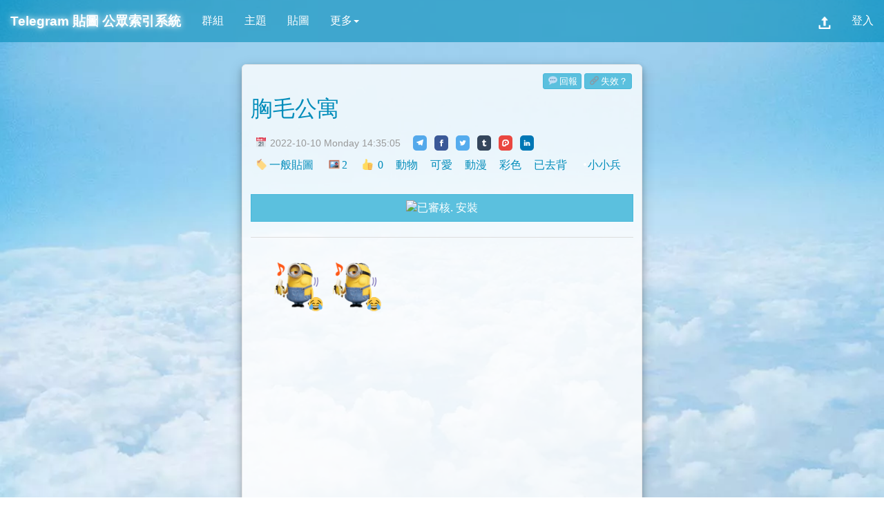

--- FILE ---
content_type: text/html; charset=utf-8
request_url: https://tgtw.cc/stickerset.php?id=1577
body_size: 8869
content:
<!DOCTYPE html><html lang="zh-Hant-TW">
<head>
<title>胸毛公寓 - Telegram 公眾索引系統</title>
<meta http-equiv="content-type" content="text/html; charset=utf-8">
<meta name="description" content="幫助找到與分享各種 Telegram 貼圖包。這裡收集各式各樣的一般貼圖、動態貼圖、面具貼圖，歡迎加入搜尋與分享 Telegram 貼圖包。">
<meta property="og:description" content="幫助找到與分享各種 Telegram 貼圖包。這裡收集各式各樣的一般貼圖、動態貼圖、面具貼圖，歡迎加入搜尋與分享 Telegram 貼圖包。">
<meta property="og:title" content="胸毛公寓">
<meta property="og:type" content="article">
<meta property="og:url" content="https://tgtw.cc/stickerset.php?id=1577">
<meta property="og:image" content="https://telegra.ph/file/e96d2cc828627d90a1e7f.png">
<meta property="og:site_name" content="Telegram 公眾索引系統">
<meta name="viewport" content="width=device-width,initial-scale=1,user-scalable=yes">
<meta name="theme-color" content="#5bc0de">
<meta name="author" content="Telegram 公眾索引系統">
<link rel="amphtml" href="https://tgtw.cc/stickersetamp.php?id=1577">
<link rel="shortcut icon" href="favicon.ico">
<link rel="stylesheet" type="text/css" href="_css/A.light.css+share_button.css+lightbox.min.css,Mcc.CB6B-uS67S.css.pagespeed.cf.R9gpWi87yh.css"/>


<script src="_js/main_js.js.pagespeed.jm.67bddlbjH4.js"></script>
<script>loadScript("./_js/jquery-3.4.1.min.js",function(){$(document).ready(function(){$(function(){$.getScript("_js/bootstrap.min.js").done(function(script,textStatus){$('[data-toggle="tooltip"]').tooltip();$('[data-submenu]').submenupicker();});$.getScript("_js/lightbox.min.js");$.getScript("_js/blazy.min.js").done(function(script,textStatus){var bLazy=new Blazy({offset:1000});});})});})</script>
<script>tweready=false;loadScript("./_js/twemoji.min.js",function(){tweready=true;});</script>
<script src="./_js/tgs.min.js" async></script>
<style>.inline-block{display:inline-block}img{max-width:100%}.btn-xs{margin:0 2px 0 2px;outline:0}.tgsp{display:inline-block;width:80px;height:80px;overflow:hidden}.tgs_container{position:relative;display:inline-block;object-fit:contain;transform-origin:0 0;transform:scale(.8);width:90px;height:90px;margin:5px;cursor:pointer;background-size:610px 510px}.emoji_img{position:absolute;right:0;bottom:0;width:23px;height:23px;pointer-events:none;display:none}.hide_panel{opacity:0;visibility:hidden;transition:visibility 0s 500ms , opacity 500ms linear}.show_panel{opacity:1;visibility:visible;transition:opacity 500ms linear}.pad8px{padding:8px;max-width:245px!important;display:inline-block}.sub_title{display:-webkit-box;text-overflow:ellipsis;text-align:center;overflow:hidden;-webkit-box-orient:vertical;-webkit-line-clamp:1;height:1.2em;line-height:1.2em;margin:5px}</style>
</head>
<body>
<div id="background_div" class="hide_panel" style="position:fixed;top:0%;left:0%;width:100%;height:100%;z-index:1001;background:rgba(20,20,20,0.8);color:#FFFFFF;"><a id="hidepanel_button" href="javascript:void(0)" class="btn btn-default" style="position:absolute;top:calc(50% - 210px);right:calc(50% - 150px);">&#x274C;</a><div id="sticker_container" style="position:absolute;top:calc(50% - 150px);left:calc(50% - 150px);width:300px;height:300px"></div></div>
<div id="block_div" style="display:none;position:fixed;top:0%;left:0%;width:100%;height:100%;z-index:1001;background:rgba(20,20,20,0.8)"><div id="light" class="modal" style="display:block"><div class="modal-dialog modal-sm"><div class="modal-content"><div class="modal-header"><strong class="modal-title">操作</strong></div><div class="modal-body"><p id="msgbox">作業中…</p></div><div class="modal-footer"><div id="confirm_area" style="display:none"><a id="confirm_button" class="btn btn-default" href="javascript:void(0);">確定</a><a href="javascript:void(0)" class="btn btn-default" onclick="closePopbox()">取消</a></div></div></div></div></div></div>
<iframe name="I" id="I" src="about:blank" style="width:0%;height:0%;display:none"></iframe>
<div class="navbar navbar-default fixed-top"><div class="navbar-header"><button type="button" class="navbar-toggle" data-toggle="collapse" data-target=".navbar-responsive-collapse"><span class="icon-bar"></span><span class="icon-bar"></span><span class="icon-bar"></span></button>
<h1 id="main_title" style="margin:0px;font-weight:bold"><a class="navbar-brand" href="sticker.php">Telegram <span class="hidtitle">貼圖</span> 公眾索引系統</a></h1></div>
<div class="navbar-collapse collapse navbar-responsive-collapse"><ul class="nav navbar-nav">
<li><a href="index.php" target="_top">群組</a></li><li><a href="theme.php" target="_top">主題</a></li><li><a href="sticker.php" target="_top">貼圖</a></li><li class="dropdown" data-submenu>
<a href="javascript:void(0)" class="dropdown-toggle" data-toggle="dropdown">更多<b class="caret"></b></a>
<ul class="dropdown-menu">
<li class="dropdown-header">Telegram</li>
<li><a href="post-home" target="_top">新手教學</a></li>
<li><a href="search.php" target="_top">搜尋中文圈</a></li>
<li><a href="tg://resolve?domain=TG_index_channel" target="I">廣播頻道</a></li>
<li><a href="tg://resolve?domain=TG_index_bot" target="I">索引機器人</a></li>
<li class="divider"></li>
<li class="dropdown-header">網站</li>
<li class="dropdown dropdown-submenu">
	<a class="dropdown-item dropdown-toggle" href="javascript:void(0)">標籤文字雲<span class="caret"></span></a>
	<ul class="dropdown-menu">
	<li><a href="tagcloud-link" target="_top">連結</a></li>
	<li><a href="tagcloud-theme" target="_top">主題</a></li>
	<li><a href="tagcloud-sticker" target="_top">貼圖</a></li>
	</ul>
</li>
<li class="dropdown dropdown-submenu">
	<a class="dropdown-item dropdown-toggle" href="javascript:void(0)">社群<span class="caret"></span></a>
	<ul class="dropdown-menu">
	<li><a href="https://www.facebook.com/tgindex/" target="_blank">Facebook</a></li>
	<li><a href="https://twitter.com/tgindex" target="_blank">Twitter</a></li>
	<li><a href="tg://resolve?domain=TG_index_group" target="I">Telegram</a></li>
	</ul>
</li>
<li class="dropdown dropdown-submenu">
	<a class="dropdown-item dropdown-toggle" href="javascript:void(0)">關於<span class="caret"></span></a>
	<ul class="dropdown-menu">
	<li><a href="http://t.me/s/TG_index_news" target="_blank">新聞公告</a></li>
	<li><a href="contact-us" target="_top">聯繫我們</a></li>
	<li><a href="about-us" target="_top">關於我們</a></li>
	<li><a href="service-term" target="_top">服務條款</a></li>
	</ul>
</li>
<li class="dropdown dropdown-submenu">
	<a class="dropdown-item dropdown-toggle" href="javascript:void(0)">網站設定<span class="caret"></span></a>
	<ul class="dropdown-menu">
<li><a href="javascript:set_theme_style(1)" target="_top">切換成暗色系</a></li><li><a href="javascript:set_animed_sticker(1)" data-toggle="tooltip" data-placement="bottom" title="" data-original-title="現在已開啟動態貼圖動畫的效果。">已開啟動畫效果</a></li></ul>
</li>
</ul>
</li>
</ul>
<ul class="nav navbar-nav navbar-right">
<li data-toggle="tooltip" data-placement="bottom" title="" data-original-title="需登入才可以提交索引"><a href="javascript:void(0)"><img src="[data-uri]" alt="上傳" style="width:18px;height:18px;margin:4px 0px 0px 0px;"></a></li><li><a href="login.php">登入</a></li></ul></div></div><div class="container-fluid">
<div class="row"><div class="col-md-12">
<div id="main_area" itemscope itemtype="http://schema.org/Article" style="margin:auto;margin-bottom:150px;border-radius:25px;max-width:600px;">
<div class="card" style="margin:10px;"><div class="card-body"><p id="toolbox" style="text-align:right;"><button class="btn btn-default btn-xs hint--bottom-left hint--rounded" data-toggle="tooltip" data-placement="bottom" title="" data-original-title="版權問題、違規？請先登入以回報！">💬回報</button><button class="btn btn-default btn-xs hint--bottom-left hint--rounded" data-toggle="tooltip" data-placement="bottom" title="" data-original-title="貼圖預覽圖錯誤？無法使用？請先登入以回報無效貼圖！">🔗失效？</button></p><div class="row"><div class="col-md-12"><h2 itemprop="name headline"><a itemprop="mainEntityOfPage" href="stickerset.php?id=1577" title="胸毛公寓">胸毛公寓</a></h2><p class="card-text time_style fix_width"><small style="margin-left:5px" class="text-muted" title="2022-10-10 Monday 14:35:05"><span itemprop="datePublished" content="2022-10-10T14:35:05+08:00">📅 2022-10-10 Monday 14:35:05</span><meta itemprop="dateModified" content="2022-11-18T20:34:57+08:00"></small>　<span style="display:inline-block;margin:10px 0px 0px 0px"><!-- Sharingbutton Telegram -->
<a title="share it via Telegram" class="resp-sharing-button__link" href="https://telegram.me/share/url?text=%E8%83%B8%E6%AF%9B%E5%85%AC%E5%AF%93&url=https%3A%2F%2Ftgtw.cc%2Fstickerset.php%3Fid%3D1577" target="_blank">
  <span class="resp-sharing-button resp-sharing-button--telegram resp-sharing-button--small"><span class="resp-sharing-button__icon resp-sharing-button__icon--solid">
      <svg xmlns="http://www.w3.org/2000/svg" viewBox="0 0 24 24"><path d="M.707 8.475C.275 8.64 0 9.508 0 9.508s.284.867.718 1.03l5.09 1.897 1.986 6.38a1.102 1.102 0 0 0 1.75.527l2.96-2.41a.405.405 0 0 1 .494-.013l5.34 3.87a1.1 1.1 0 0 0 1.046.135 1.1 1.1 0 0 0 .682-.803l3.91-18.795A1.102 1.102 0 0 0 22.5.075L.706 8.475z"/></svg>
    </span>
  </span>
</a>

<!-- Sharingbutton Facebook -->
<a title="share it via Facebook" class="resp-sharing-button__link" href="https://facebook.com/sharer/sharer.php?u=https%3A%2F%2Ftgtw.cc%2Fstickerset.php%3Fid%3D1577" target="_blank">
  <span class="resp-sharing-button resp-sharing-button--facebook resp-sharing-button--small"><span class="resp-sharing-button__icon resp-sharing-button__icon--solid">
    <svg xmlns="http://www.w3.org/2000/svg" viewBox="0 0 24 24"><path d="M18.77 7.46H14.5v-1.9c0-.9.6-1.1 1-1.1h3V.5h-4.33C10.24.5 9.5 3.44 9.5 5.32v2.15h-3v4h3v12h5v-12h3.85l.42-4z"/></svg></span>
  </span>
</a>

<!-- Sharingbutton Twitter -->
<a title="share it via Twitter" class="resp-sharing-button__link" href="https://twitter.com/intent/tweet/?text=%E8%83%B8%E6%AF%9B%E5%85%AC%E5%AF%93&url=https%3A%2F%2Ftgtw.cc%2Fstickerset.php%3Fid%3D1577" target="_blank">
  <span class="resp-sharing-button resp-sharing-button--twitter resp-sharing-button--small"><span class="resp-sharing-button__icon resp-sharing-button__icon--solid">
    <svg xmlns="http://www.w3.org/2000/svg" viewBox="0 0 24 24"><path d="M23.44 4.83c-.8.37-1.5.38-2.22.02.93-.56.98-.96 1.32-2.02-.88.52-1.86.9-2.9 1.1-.82-.88-2-1.43-3.3-1.43-2.5 0-4.55 2.04-4.55 4.54 0 .36.03.7.1 1.04-3.77-.2-7.12-2-9.36-4.75-.4.67-.6 1.45-.6 2.3 0 1.56.8 2.95 2 3.77-.74-.03-1.44-.23-2.05-.57v.06c0 2.2 1.56 4.03 3.64 4.44-.67.2-1.37.2-2.06.08.58 1.8 2.26 3.12 4.25 3.16C5.78 18.1 3.37 18.74 1 18.46c2 1.3 4.4 2.04 6.97 2.04 8.35 0 12.92-6.92 12.92-12.93 0-.2 0-.4-.02-.6.9-.63 1.96-1.22 2.56-2.14z"/></svg>
    </span>
  </span>
</a>

<!-- Sharingbutton Tumblr -->
<a title="share it via Tumblr" class="resp-sharing-button__link" href="https://www.tumblr.com/widgets/share/tool?posttype=link&title=%E8%83%B8%E6%AF%9B%E5%85%AC%E5%AF%93&caption=%E8%83%B8%E6%AF%9B%E5%85%AC%E5%AF%93&content=https%3A%2F%2Ftgtw.cc%2Fstickerset.php%3Fid%3D1577&canonicalUrl=https%3A%2F%2Ftgtw.cc%2Fstickerset.php%3Fid%3D1577&shareSource=tumblr_share_button" target="_blank">
  <span class="resp-sharing-button resp-sharing-button--tumblr resp-sharing-button--small"><span class="resp-sharing-button__icon resp-sharing-button__icon--solid">
    <svg xmlns="http://www.w3.org/2000/svg" viewBox="0 0 24 24"><path d="M13.5.5v5h5v4h-5V15c0 5 3.5 4.4 6 2.8v4.4c-6.7 3.2-12 0-12-4.2V9.5h-3V6.7c1-.3 2.2-.7 3-1.3.5-.5 1-1.2 1.4-2 .3-.7.6-1.7.7-3h3.8z"/></svg>
    </span>
  </span>
</a>

<a title="share it via Plurk" class="resp-sharing-button__link" href="http://plurk.com/?qualifier=shares&status=%E8%83%B8%E6%AF%9B%E5%85%AC%E5%AF%93%0D%0Ahttps%3A%2F%2Ftgtw.cc%2Fstickerset.php%3Fid%3D1577" target="_blank">
  <span class="resp-sharing-button resp-sharing-button--plurk resp-sharing-button--small"><span class="resp-sharing-button__icon resp-sharing-button__icon--solid">
<svg version="1.1" xmlns="http://www.w3.org/2000/svg" xmlns:xlink="http://www.w3.org/1999/xlink" preserveAspectRatio="xMidYMid meet" viewBox="0 0 24 24" width="24" height="24">
	<defs>
		<path d="M0 0L24 0L24 24L0 24L0 0Z" id="h22yrqa8r"/>
		<clipPath id="clipb1uZWwXlJ8">
			<use xlink:href="#h22yrqa8r" opacity="1"/>
		</clipPath>
		<path d="M2.79 13.94L2.81 14.5L2.82 15.02L2.83 15.5L2.84 15.94L2.84 16.35L2.85 16.71L2.86 17.04L2.86 17.33L2.87 17.58L2.87 17.79L2.88 17.96L2.89 18.21L2.92 18.45L2.96 18.7L3.02 18.93L3.09 19.17L3.17 19.4L3.27 19.62L3.39 19.84L3.51 20.05L3.65 20.25L3.8 20.44L3.97 20.63L4.05 20.71L4.1 20.77L4.13 20.8L4.14 20.81L4.14 20.81L4.13 20.8L4.12 20.78L4.11 20.77L4.1 20.77L4.11 20.78L4.14 20.81L4.19 20.86L4.47 21.13L4.76 21.37L5.08 21.58L5.4 21.76L5.75 21.91L6.1 22.03L6.46 22.11L6.83 22.17L7.2 22.19L7.58 22.18L7.96 22.14L8.33 22.06L8.46 22.03L8.55 22L8.63 21.98L8.69 21.96L8.75 21.95L8.8 21.94L8.86 21.92L8.92 21.91L9 21.89L9.1 21.86L9.22 21.83L9.37 21.79L9.64 21.71L9.89 21.61L10.13 21.48L10.36 21.34L10.58 21.18L10.78 21.01L10.96 20.81L11.13 20.61L11.28 20.38L11.41 20.15L11.53 19.9L11.62 19.64L11.63 19.61L11.64 19.58L11.65 19.54L11.66 19.49L11.68 19.44L11.7 19.38L11.71 19.32L11.74 19.25L11.76 19.17L11.78 19.09L11.81 19L11.84 18.9L11.94 18.12L12.36 18.08L12.75 18.03L13.11 17.99L13.45 17.95L13.76 17.92L14.04 17.89L14.3 17.86L14.53 17.83L14.73 17.81L14.9 17.79L15.05 17.77L15.17 17.76L15.44 17.72L15.71 17.67L15.97 17.61L16.23 17.54L16.48 17.46L16.74 17.36L16.98 17.26L17.23 17.14L17.46 17.01L17.7 16.87L17.92 16.73L18.14 16.57L18.26 16.47L18.38 16.38L18.5 16.3L18.61 16.21L18.72 16.13L18.82 16.05L18.93 15.96L19.05 15.88L19.16 15.79L19.28 15.7L19.41 15.6L19.54 15.5L19.72 15.36L19.89 15.21L20.05 15.05L20.2 14.88L20.34 14.7L20.47 14.52L20.59 14.33L20.7 14.13L20.8 13.93L20.89 13.72L20.97 13.51L21.03 13.29L21.09 13.09L21.14 12.91L21.18 12.75L21.22 12.6L21.26 12.46L21.3 12.33L21.33 12.21L21.37 12.08L21.4 11.95L21.44 11.82L21.48 11.68L21.52 11.53L21.61 11.14L21.68 10.75L21.73 10.35L21.75 9.96L21.75 9.56L21.72 9.17L21.67 8.77L21.59 8.39L21.49 8L21.37 7.62L21.22 7.25L21.05 6.89L20.97 6.74L20.92 6.63L20.88 6.56L20.86 6.52L20.84 6.49L20.83 6.47L20.83 6.46L20.82 6.44L20.8 6.41L20.77 6.35L20.73 6.26L20.66 6.14L20.42 5.71L20.16 5.3L19.87 4.91L19.55 4.55L19.21 4.2L18.85 3.89L18.47 3.59L18.07 3.33L17.65 3.09L17.21 2.87L16.76 2.69L16.29 2.54L16.13 2.5L16.01 2.46L15.92 2.43L15.85 2.42L15.8 2.4L15.75 2.39L15.71 2.38L15.65 2.36L15.58 2.34L15.48 2.31L15.34 2.27L15.16 2.22L14.73 2.11L14.3 2.01L13.86 1.93L13.42 1.87L12.98 1.83L12.54 1.81L12.09 1.81L11.65 1.82L11.21 1.86L10.77 1.91L10.33 1.98L9.89 2.07L9.72 2.11L9.6 2.13L9.53 2.15L9.49 2.16L9.47 2.16L9.47 2.16L9.47 2.16L9.46 2.17L9.43 2.17L9.37 2.18L9.28 2.21L9.14 2.24L8.62 2.37L8.11 2.54L7.62 2.75L7.15 2.99L6.69 3.25L6.25 3.55L5.84 3.88L5.45 4.24L5.08 4.62L4.74 5.03L4.43 5.46L4.14 5.92L4.08 6.03L4.04 6.09L4.02 6.12L4.02 6.13L4.03 6.12L4.04 6.1L4.05 6.08L4.05 6.08L4.04 6.09L4.01 6.14L3.96 6.23L3.88 6.37L3.68 6.75L3.49 7.13L3.32 7.52L3.18 7.92L3.05 8.32L2.94 8.73L2.85 9.14L2.78 9.56L2.73 9.98L2.69 10.4L2.68 10.82L2.69 11.25L2.69 11.33L2.7 11.42L2.7 11.54L2.71 11.67L2.71 11.82L2.72 11.98L2.73 12.17L2.74 12.37L2.75 12.58L2.76 12.82L2.77 13.07L2.78 13.34L2.78 13.34L2.79 13.94Z" id="a96mgi8eA7"/>
		<path d="M12.47 8.02C11.46 7.94 10.5 8.47 10.02 9.37C9.99 9.43 9.91 9.59 9.78 9.83L9.72 12.45L12.5 12.48C12.94 12.34 13.22 12.25 13.33 12.21C14.85 11.72 15.22 9.74 13.99 8.72C13.83 8.59 14.2 8.9 13.55 8.35C13.32 8.17 13.05 8.06 12.76 8.04C12.37 8.01 12.62 8.03 12.47 8.02Z" id="dpFRLO7Dq"/>
	</defs>
	<g>
		<g>
			<g>
				<g>
					<use xlink:href="#a96mgi8eA7" opacity="1" fill-opacity="0" stroke="#ffffff" stroke-width="4.5" stroke-opacity="1"/>
				</g>
			</g>
			<g>
				<use xlink:href="#dpFRLO7Dq" opacity="1" fill="#ffffff" fill-opacity="1"/>
			</g>
		</g>
	</g>
</svg>
    </span>
  </span>
</a>


<!-- Sharingbutton LinkedIn -->
<a title="share it via LinkedIn" class="resp-sharing-button__link" href="https://www.linkedin.com/shareArticle?mini=true&url=https%3A%2F%2Ftgtw.cc%2Fstickerset.php%3Fid%3D1577&title=%E8%83%B8%E6%AF%9B%E5%85%AC%E5%AF%93&summary=%E8%83%B8%E6%AF%9B%E5%85%AC%E5%AF%93&source=https%3A%2F%2Ftgtw.cc%2Fstickerset.php%3Fid%3D1577" target="_blank">
  <span class="resp-sharing-button resp-sharing-button--linkedin resp-sharing-button--small"><span class="resp-sharing-button__icon resp-sharing-button__icon--solid">
    <svg xmlns="http://www.w3.org/2000/svg" viewBox="0 0 24 24"><path d="M6.5 21.5h-5v-13h5v13zM4 6.5C2.5 6.5 1.5 5.3 1.5 4s1-2.4 2.5-2.4c1.6 0 2.5 1 2.6 2.5 0 1.4-1 2.5-2.6 2.5zm11.5 6c-1 0-2 1-2 2v7h-5v-13h5V10s1.6-1.5 4-1.5c3 0 5 2.2 5 6.3v6.7h-5v-7c0-1-1-2-2-2z"/></svg>
    </span>
  </span>
</a></span></p><div style="width:100%"><p class="card-text time_style"><span class="tag"><a href="sticker.php?type=0">🏷️一般貼圖</a></span><span class="tag"><a href="sticker.php?count=1">🖼️2</a></span><span class="tag hint--bottom-left hint--rounded" data-toggle="tooltip" data-placement="bottom" title="" data-original-title="請先登入以按讚！"><a href="javascript:void(0);">👍 0</a></span><span itemprop="articleSection" style="word-break:break-all"><span class="tag"><a href="https://tgtw.cc/sticker.php?c=6">動物</a></span><span class="tag"><a href="https://tgtw.cc/sticker.php?c=5">可愛</a></span><span class="tag"><a href="https://tgtw.cc/sticker.php?c=4">動漫</a></span><span class="tag"><a href="https://tgtw.cc/sticker.php?c=2">彩色</a></span><span class="tag"><a href="https://tgtw.cc/sticker.php?c=1">已去背</a></span><span id="hashtag_span">#小小兵 </span></span></p></div></div></div><div style="text-align:center;margin-top:20px"><a href="javascript:void(0);" class="btn btn-default" style="display:block;" onclick="window.open('https://t.me/addstickers/minionnnnnon','_blank')"><img src="https://static-weil.wbftw.org/web_obj/images/check.png" width="16" height="16" style="vertical-align:middle;" alt="已審核." title="已審核.">&nbsp;安裝</a></div><hr><div style="width:100%;text-align:center;"><a href="https://telegra.ph/file/e96d2cc828627d90a1e7f.png" data-title="胸毛公寓" data-alt="sticker" data-lightbox="inpost1577"><img style="width:100%;height:100%;padding:0px 20px 0px 20px" data-src="https://telegra.ph/file/e96d2cc828627d90a1e7f.png" src="_image/paperplane.gif.pagespeed.ce.8zr1zD0kp_.gif" class="b-lazy" alt="Stickerset preview photo" width="610" height="510"></a></div><span style="display:none" itemprop="image" itemscope itemtype="https://schema.org/ImageObject"><a itemprop="url" href="https://tgtw.cc//_image/logo.png"><meta itemprop="width" content="150"><meta itemprop="height" content="150">WeilsNetLogo</a></span><span style="display:none" itemprop="author publisher" itemscope itemtype="http://schema.org/Organization"><span itemprop="logo" itemscope itemtype="https://schema.org/ImageObject"><img src="[data-uri]" itemprop="url" style="vertical-align:middle;margin:-20px 0px -20px 10px" alt="Verified user." title="Verified user."><meta itemprop="width" content="32"><meta itemprop="height" content="32"></span><span itemprop="name">TG公眾索引系統</span></span></div></div><script>if(typeof String.prototype.trim!=="function"){String.prototype.trim=function(){return this.replace(/^\s+|\s+$/g,"");}}function handle_hashtag(){var obj=document.getElementById("hashtag_span");var hashtag_str=obj.innerText;if(hashtag_str==""){return;}hashtag_str=hashtag_str.trim().replace("＃","#").replace(/\s{2,}/g," ").replace(/#\s(.*)/g,"#$1").replace(/\s+(.*?)/g," #$1").replace(/#{2,}/g,"#").replace(/#([^\s\\]+)#(.*)/g,"#$1 #$2").replace(/\s+#$/g,"");var part=hashtag_str.split(/\s+/g);var unique_part=part.filter(function(item,pos,self){return self.indexOf(item)==pos;})
for(var i=0;i<unique_part.length;i++){unique_part[i]='<span class="tag htag"><a href="sticker.php?hashtag='+encodeURIComponent(unique_part[i])+'">'+unique_part[i].substring(1)+'</a></span>';}var re_txt=unique_part.join("");obj.innerHTML=re_txt;}handle_hashtag()</script><div class="card" style="margin:10px;"><div class="card-body"><h3>相關貼圖：</h3><div class="row" style="margin:auto;text-align:center;"><div class="col-md-3 pad8px"><div class="card" style="box-shadow:none"><a href="stickerset.php?id=260"><img data-src="https://telegra.ph/file/69756ca85076174df0f0b.png" style="width:100%;padding:5px" src="_image/paperplane.gif.pagespeed.ce.8zr1zD0kp_.gif" class="b-lazy" alt="sticker pic"><p class="sub_title">Mr. Blanket</p></a></div></div><div class="col-md-3 pad8px"><div class="card" style="box-shadow:none"><a href="stickerset.php?id=617"><img data-src="https://telegra.ph/file/6e4d719191a19aea9aca1.png" style="width:100%;padding:5px" src="_image/paperplane.gif.pagespeed.ce.8zr1zD0kp_.gif" class="b-lazy" alt="sticker pic"><p class="sub_title">Princess Leia</p></a></div></div><div class="col-md-3 pad8px"><div class="card" style="box-shadow:none"><a href="stickerset.php?id=766"><img data-src="https://telegra.ph/file/ead8730fbe7a247a71fc6.png" style="width:100%;padding:5px" src="_image/paperplane.gif.pagespeed.ce.8zr1zD0kp_.gif" class="b-lazy" alt="sticker pic"><p class="sub_title">Julia The Cartepillar</p></a></div></div><div class="col-md-3 pad8px"><div class="card" style="box-shadow:none"><a href="stickerset.php?id=1014"><img data-src="https://telegra.ph/file/729244217b2f49876574a.png" style="width:100%;padding:5px" src="_image/paperplane.gif.pagespeed.ce.8zr1zD0kp_.gif" class="b-lazy" alt="sticker pic"><p class="sub_title">✋</p></a></div></div></div></div></div></div>
</div></div>
</div>
<script async src="https://www.googletagmanager.com/gtag/js?id=UA-74275124-2"></script>
<script>function closePopbox(){document.getElementById('block_div').style.display="none";}function setPopbox(url,text,button_enabled,text2,block_first){if(button_enabled===undefined){button_enabled=false;}if(text2===undefined){text2='';}if(block_first===undefined){block_first=true;}if(block_first){document.getElementById('block_div').style.display="block";document.getElementById('msgbox').innerText=text;}if(button_enabled){document.getElementById('confirm_button').onclick=function(){setPopbox(url,text2);};document.getElementById('confirm_area').style.display="block";}else{document.getElementById('confirm_area').style.display="none";document.getElementById('I').src=url;}}window.dataLayer=window.dataLayer||[];function gtag(){dataLayer.push(arguments);}gtag('js',new Date());gtag('config','UA-74275124-2');var max_anim_id=0;var tgs_host="https://tgs.tgtw.cc/pis/";var emoji_host="https://cdn.tgtw.cc/_image/emoji/";var set_count=0;function twerender(){twemoji.parse(document.body,{callback:function(e,a,c){switch(e){case"a9":case"ae":case"2122":return!1}return"".concat(a.base,a.size,"/",e,a.ext)}});}function checktwe(tweready){if(tweready){twerender();}else{setTimeout("checktwe(tweready)",10);}}checktwe(tweready);</script>
<script async src="_js/sticker_gen.min.js.pagespeed.ce.rGaIpTaiIp.js"></script>
<footer style="position:absolute;bottom:-150px;padding:15px 0px;font-size:9pt;width:100%;background-color:rgba(0,140,186,0.6);"><div style="width:100%;background-color:rgba(0,0,0,0);padding-top:10px;text-align:center;color:#FFF;text-shadow: 2px 2px 2px rgba(0,0,0,0.5), 0px 0px 4px rgba(0,0,0,0.5);padding-bottom:10px">This work is licensed under a Creative Commons Attribution-NonCommercial 4.0 International License (<a style="color:#d0ecf5;" rel="license" href="http://creativecommons.org/licenses/by-nc/4.0/" target="_blank">CC BY-NC 4.0</a>).<br>
<span style="display:inline-block">Copyright &#169; 2019 TGTW.CC</span>  | <span class="inline-block"><a style="color:#d0ecf5;" href="about-us" target="_top">About</a> | <a style="color:#d0ecf5;" href="contact-us" target="_top">Contact</a> | <a style="color:#d0ecf5;" href="post-dmca-policy" target="_top">DMCA</a></span>
<br><span style="display:inline-block">Telegram Public Index System</span> <span style="display:inline-block">by WBFTeam 🇹🇼</span>
</div>
</footer></body>
</html>
